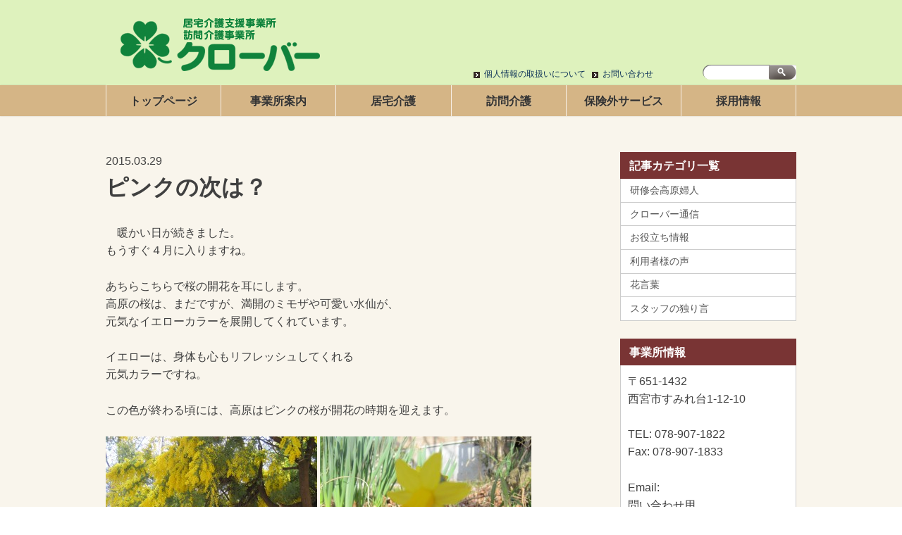

--- FILE ---
content_type: text/html; charset=UTF-8
request_url: http://clover.o.oo7.jp/staff/20150329/
body_size: 15169
content:
<!DOCTYPE html>
<html lang="ja">
<head>
<meta charset="UTF-8">

<meta name="author" content="//clover.o.oo7.jp">
<meta name="description" content="居宅介護支援＆訪問介護の「クローバー」">
<meta name="format-detection" content="telephone=no,address=no,email=no">
<meta name="viewport" content="width=device-width,initial-scale=1">
<meta http-equiv="X-UA-Compatible" content="IE=edge">

<!-- OGP by WhileCreative -->
<meta property="og:description" content="<p>　暖かい日が続きました。 もうすぐ４月に入りますね。 あちらこちらで桜の開花を耳にします。 高原の桜は、まだですが、満開のミモザや可愛い水仙が、 元気なイエローカラーを展開してくれています。 イエローは、身体も心もリフレ [&hellip;]</p>
">
<meta property="og:title" content="ピンクの次は？">
<meta property="og:url" content="http://clover.o.oo7.jp/staff/20150329/">
<meta property="og:image" content="http://clover.o.oo7.jp/wp-content/themes/clover-official-theme-1/images/header-logo.gif.png">

<meta property="og:type" content="article">
<meta property="og:site_name" content="居宅介護支援＆訪問介護の「クローバー」">
<!-- // OGP by WhileCreative -->

<link rel="canonical" href="http://clover.o.oo7.jp">
<link rel="icon" href="http://clover.o.oo7.jp/wp-content/themes/clover-official-theme-1/images/favicon.ico">
<link rel="apple-touch-icon-precomposed apple-touch-icon" href="http://clover.o.oo7.jp/wp-content/themes/clover-official-theme-1/images/apple-touch-icon-precomposed.png">
<!--<link rel="alternate" type="application/rss+xml" href="http://clover.o.oo7.jp/feed/">-->
<!--<link rel="pingback" href="http://clover.o.oo7.jp/xmlrpc.php">-->
<!--<link rel="stylesheet" href="http://clover.o.oo7.jp/wp-content/themes/clover-official-theme-1/style.css" media="screen"> -->

<title>ピンクの次は？ &#8211; 居宅介護支援＆訪問介護の「クローバー」</title>
<meta name='robots' content='max-image-preview:large' />
<link rel='dns-prefetch' href='//maxcdn.bootstrapcdn.com' />
<link rel='dns-prefetch' href='//s.w.org' />
<link rel="alternate" type="application/rss+xml" title="居宅介護支援＆訪問介護の「クローバー」 &raquo; フィード" href="http://clover.o.oo7.jp/feed/" />
<link rel="alternate" type="application/rss+xml" title="居宅介護支援＆訪問介護の「クローバー」 &raquo; コメントフィード" href="http://clover.o.oo7.jp/comments/feed/" />
		<script type="text/javascript">
			window._wpemojiSettings = {"baseUrl":"https:\/\/s.w.org\/images\/core\/emoji\/13.1.0\/72x72\/","ext":".png","svgUrl":"https:\/\/s.w.org\/images\/core\/emoji\/13.1.0\/svg\/","svgExt":".svg","source":{"concatemoji":"http:\/\/clover.o.oo7.jp\/wp-includes\/js\/wp-emoji-release.min.js?ver=5.8.12"}};
			!function(e,a,t){var n,r,o,i=a.createElement("canvas"),p=i.getContext&&i.getContext("2d");function s(e,t){var a=String.fromCharCode;p.clearRect(0,0,i.width,i.height),p.fillText(a.apply(this,e),0,0);e=i.toDataURL();return p.clearRect(0,0,i.width,i.height),p.fillText(a.apply(this,t),0,0),e===i.toDataURL()}function c(e){var t=a.createElement("script");t.src=e,t.defer=t.type="text/javascript",a.getElementsByTagName("head")[0].appendChild(t)}for(o=Array("flag","emoji"),t.supports={everything:!0,everythingExceptFlag:!0},r=0;r<o.length;r++)t.supports[o[r]]=function(e){if(!p||!p.fillText)return!1;switch(p.textBaseline="top",p.font="600 32px Arial",e){case"flag":return s([127987,65039,8205,9895,65039],[127987,65039,8203,9895,65039])?!1:!s([55356,56826,55356,56819],[55356,56826,8203,55356,56819])&&!s([55356,57332,56128,56423,56128,56418,56128,56421,56128,56430,56128,56423,56128,56447],[55356,57332,8203,56128,56423,8203,56128,56418,8203,56128,56421,8203,56128,56430,8203,56128,56423,8203,56128,56447]);case"emoji":return!s([10084,65039,8205,55357,56613],[10084,65039,8203,55357,56613])}return!1}(o[r]),t.supports.everything=t.supports.everything&&t.supports[o[r]],"flag"!==o[r]&&(t.supports.everythingExceptFlag=t.supports.everythingExceptFlag&&t.supports[o[r]]);t.supports.everythingExceptFlag=t.supports.everythingExceptFlag&&!t.supports.flag,t.DOMReady=!1,t.readyCallback=function(){t.DOMReady=!0},t.supports.everything||(n=function(){t.readyCallback()},a.addEventListener?(a.addEventListener("DOMContentLoaded",n,!1),e.addEventListener("load",n,!1)):(e.attachEvent("onload",n),a.attachEvent("onreadystatechange",function(){"complete"===a.readyState&&t.readyCallback()})),(n=t.source||{}).concatemoji?c(n.concatemoji):n.wpemoji&&n.twemoji&&(c(n.twemoji),c(n.wpemoji)))}(window,document,window._wpemojiSettings);
		</script>
		<style type="text/css">
img.wp-smiley,
img.emoji {
	display: inline !important;
	border: none !important;
	box-shadow: none !important;
	height: 1em !important;
	width: 1em !important;
	margin: 0 .07em !important;
	vertical-align: -0.1em !important;
	background: none !important;
	padding: 0 !important;
}
</style>
	<link rel='stylesheet' id='wp-block-library-css'  href='http://clover.o.oo7.jp/wp-includes/css/dist/block-library/style.min.css?ver=5.8.12' type='text/css' media='all' />
<link rel='stylesheet' id='fontawesome-css'  href='//maxcdn.bootstrapcdn.com/font-awesome/4.1.0/css/font-awesome.css?ver=5.8.12' type='text/css' media='all' />
<link rel='stylesheet' id='whilecreative-style-css'  href='http://clover.o.oo7.jp/wp-content/themes/clover-official-theme-1/style.css?ver=5.8.12' type='text/css' media='all' />
<link rel="https://api.w.org/" href="http://clover.o.oo7.jp/wp-json/" /><link rel="canonical" href="http://clover.o.oo7.jp/staff/20150329/" />
<link rel='shortlink' href='http://clover.o.oo7.jp/?p=1574' />
<link rel="alternate" type="application/json+oembed" href="http://clover.o.oo7.jp/wp-json/oembed/1.0/embed?url=http%3A%2F%2Fclover.o.oo7.jp%2Fstaff%2F20150329%2F" />
<link rel="alternate" type="text/xml+oembed" href="http://clover.o.oo7.jp/wp-json/oembed/1.0/embed?url=http%3A%2F%2Fclover.o.oo7.jp%2Fstaff%2F20150329%2F&#038;format=xml" />
<script>
  (function(i,s,o,g,r,a,m){i['GoogleAnalyticsObject']=r;i[r]=i[r]||function(){
  (i[r].q=i[r].q||[]).push(arguments)},i[r].l=1*new Date();a=s.createElement(o),
  m=s.getElementsByTagName(o)[0];a.async=1;a.src=g;m.parentNode.insertBefore(a,m)
  })(window,document,'script','https://www.google-analytics.com/analytics.js','ga');

  ga('create', 'UA-88237242-1', 'auto');
  ga('send', 'pageview');

</script>

</head>

<body class="staff-template-default single single-staff postid-1574">

<div class="site">

<header id="header" class="site-header">
	
	<div class="container">
		<div class="row" style="align-items: flex-end;">
			<div class="col-5">
				<div class="header-branding">
					<a href="http://clover.o.oo7.jp">
						<img src="http://clover.o.oo7.jp/wp-content/themes/clover-official-theme-1/images/header/header-logo.gif">
					</a>
				</div>
			</div>
			<div class="col-3">
								<nav class="nav nav-global" id="site-navigation">
					<button class="menu-toggle" aria-controls="global-menu" aria-expanded="false">MENU</button>
					<div class="menu-utility-container"><ul id="global-menu" class="menu"><li id="menu-item-2196" class="menu-item menu-item-type-post_type menu-item-object-page menu-item-2196"><a href="http://clover.o.oo7.jp/personal/">個人情報の取扱いについて</a></li>
<li id="menu-item-2195" class="menu-item menu-item-type-post_type menu-item-object-page menu-item-2195"><a href="http://clover.o.oo7.jp/contact/">お問い合わせ</a></li>
</ul></div>				</nav>
							</div>
			<div class="col-1">
				<div class="global-search">
		            <form role="search" id="searchform">
		              <div>
		                <input type="text" id="s">
		                <input type="submit" id="searchsubmit">
		              </div>
		            </form>
		        </div>
			</div>
		</div>
	</div>
	
		<nav class="nav nav-header">
		<div class="container">
			<div class="menu-header-container"><ul id="header-menu" class="menu"><div class="row-fluid"><li id="menu-item-191" class="col-1 menu-item menu-item-type-post_type menu-item-object-page menu-item-home menu-item-191"><a href="http://clover.o.oo7.jp/">トップページ</a></li>
<li id="menu-item-210" class="col-1 menu-item menu-item-type-post_type menu-item-object-page menu-item-210"><a href="http://clover.o.oo7.jp/company/">事業所案内</a></li>
<li id="menu-item-211" class="col-1 menu-item menu-item-type-post_type menu-item-object-page menu-item-211"><a href="http://clover.o.oo7.jp/house/">居宅介護</a></li>
<li id="menu-item-259" class="col-1 menu-item menu-item-type-post_type menu-item-object-page menu-item-259"><a href="http://clover.o.oo7.jp/visit/">訪問介護</a></li>
<li id="menu-item-215" class="col-1 menu-item menu-item-type-post_type menu-item-object-page menu-item-215"><a href="http://clover.o.oo7.jp/hidamari/">保険外サービス</a></li>
<li id="menu-item-209" class="col-1 menu-item menu-item-type-post_type menu-item-object-page menu-item-209"><a href="http://clover.o.oo7.jp/job/">採用情報</a></li>
</div></ul></div>		</div>
	</nav>
		
</header>

	<div id="content" class="site-content">
		<div class="container">

	<div id="primary" class="content-area">
		<main id="main" class="site-main" role="main">

							
								
									
					
<article id="post-1574" class="post-1574 staff type-staff status-publish hentry">
		<div class="entry-header">
		<div class="entry-meta">2015.03.29</div>
		<h1 class="entry-title">ピンクの次は？</h1>
	</div>
	<div class="entry-content">
		<p>　暖かい日が続きました。<br />
もうすぐ４月に入りますね。</p>
<p>あちらこちらで桜の開花を耳にします。<br />
高原の桜は、まだですが、満開のミモザや可愛い水仙が、<br />
元気なイエローカラーを展開してくれています。</p>
<p>イエローは、身体も心もリフレッシュしてくれる<br />
元気カラーですね。</p>
<p>この色が終わる頃には、高原はピンクの桜が開花の時期を迎えます。</p>
		<div style="margin-top: 1.6rem;">
			<a href='http://clover.o.oo7.jp/wp-content/uploads/2015/03/dcabfed3b93e4b6fed0091420b78c8c5.jpg'><img width="300" height="225" src="http://clover.o.oo7.jp/wp-content/uploads/2015/03/dcabfed3b93e4b6fed0091420b78c8c5-300x225.jpg" class="attachment-medium size-medium" alt="" loading="lazy" srcset="http://clover.o.oo7.jp/wp-content/uploads/2015/03/dcabfed3b93e4b6fed0091420b78c8c5-300x225.jpg 300w, http://clover.o.oo7.jp/wp-content/uploads/2015/03/dcabfed3b93e4b6fed0091420b78c8c5-1024x768.jpg 1024w, http://clover.o.oo7.jp/wp-content/uploads/2015/03/dcabfed3b93e4b6fed0091420b78c8c5-250x187.jpg 250w" sizes="(max-width: 300px) 100vw, 300px" /></a>			<a href='http://clover.o.oo7.jp/wp-content/uploads/2015/03/b79ad98c47e34317df6c8eaee2b6171e.jpg'><img width="300" height="225" src="http://clover.o.oo7.jp/wp-content/uploads/2015/03/b79ad98c47e34317df6c8eaee2b6171e-300x225.jpg" class="attachment-medium size-medium" alt="" loading="lazy" srcset="http://clover.o.oo7.jp/wp-content/uploads/2015/03/b79ad98c47e34317df6c8eaee2b6171e-300x225.jpg 300w, http://clover.o.oo7.jp/wp-content/uploads/2015/03/b79ad98c47e34317df6c8eaee2b6171e-1024x768.jpg 1024w, http://clover.o.oo7.jp/wp-content/uploads/2015/03/b79ad98c47e34317df6c8eaee2b6171e-250x187.jpg 250w" sizes="(max-width: 300px) 100vw, 300px" /></a>			<a href='http://clover.o.oo7.jp/wp-content/uploads/2015/03/823a4065f5a1d3472ff35ac8fb8cd553.jpg'><img width="300" height="225" src="http://clover.o.oo7.jp/wp-content/uploads/2015/03/823a4065f5a1d3472ff35ac8fb8cd553-300x225.jpg" class="attachment-medium size-medium" alt="" loading="lazy" srcset="http://clover.o.oo7.jp/wp-content/uploads/2015/03/823a4065f5a1d3472ff35ac8fb8cd553-300x225.jpg 300w, http://clover.o.oo7.jp/wp-content/uploads/2015/03/823a4065f5a1d3472ff35ac8fb8cd553-1024x768.jpg 1024w, http://clover.o.oo7.jp/wp-content/uploads/2015/03/823a4065f5a1d3472ff35ac8fb8cd553-250x187.jpg 250w" sizes="(max-width: 300px) 100vw, 300px" /></a>		</div>
	</div>

	</article><!-- #post-## -->
	
					
							
						
		</main>
	</div>
	

<aside id="secondary" class="widget-area" role="complementary">
	<section id="nav_menu-2" class="widget widget_nav_menu"><h2 class="widgettitle">記事カテゴリ一覧</h2><div class="menu-side-container"><ul id="menu-side" class="menu"><li id="menu-item-2197" class="menu-item menu-item-type-post_type_archive menu-item-object-kenshukai menu-item-2197"><a href="http://clover.o.oo7.jp/kenshukai/">研修会高原婦人</a></li>
<li id="menu-item-2198" class="menu-item menu-item-type-post_type_archive menu-item-object-tusin menu-item-2198"><a href="http://clover.o.oo7.jp/tusin/">クローバー通信</a></li>
<li id="menu-item-2199" class="menu-item menu-item-type-post_type_archive menu-item-object-tips menu-item-2199"><a href="http://clover.o.oo7.jp/tips/">お役立ち情報</a></li>
<li id="menu-item-2200" class="menu-item menu-item-type-post_type_archive menu-item-object-user menu-item-2200"><a href="http://clover.o.oo7.jp/user/">利用者様の声</a></li>
<li id="menu-item-2201" class="menu-item menu-item-type-post_type_archive menu-item-object-flower menu-item-2201"><a href="http://clover.o.oo7.jp/flower/">花言葉</a></li>
<li id="menu-item-2202" class="menu-item menu-item-type-post_type_archive menu-item-object-staff menu-item-2202"><a href="http://clover.o.oo7.jp/staff/">スタッフの独り言</a></li>
</ul></div></section><section id="text-2" class="widget widget_text"><h2 class="widgettitle">事業所情報</h2>			<div class="textwidget"><p>
〒651-1432<br>
西宮市すみれ台1-12-10
</p>

<p>
TEL: 078-907-1822<br>
Fax: 078-907-1833
</p>
<p>
Email:<br>
問い合わせ用<br>
<a href="mailto:h.p.clover.iris@mbr.nifty.com">h.p.clover.iris@mbr.nifty.com</a><br>
問い合わせ用（求人用）<br>
<a href="mailto:h.p.clover@nifty.com">h.p.clover@nifty.com</a>
</p></div>
		</section><section id="text-3" class="widget widget_text">			<div class="textwidget"><iframe src="https://www.google.com/maps/embed?pb=!1m18!1m12!1m3!1d3275.481558727372!2d135.24191565036196!3d34.818982980308114!2m3!1f0!2f0!3f0!3m2!1i1024!2i768!4f13.1!3m3!1m2!1s0x600061dde9028a7f%3A0xcab3ed95eff10263!2z44CSNjUxLTE0MzIg5YW15bqr55yM6KW_5a6u5biC44GZ44G_44KM5Y-w77yR5LiB55uu77yR77yS4oiS77yR77yQ!5e0!3m2!1sja!2sjp!4v1480509541142" frameborder="0" style="border:0 width: 100%; height: auto;" allowfullscreen></iframe></div>
		</section></aside><!-- #secondary -->
		</div>
	</div><!-- .site-content -->
	
	<footer id="footer" class="site-footer">
	<div class="footer-copyright">
		<div class="container">
			&copy; 2012 - 2026 clover Inc. All Rights Reserved.
		</div>
	</div>
</footer>

<div class="gotop">
</div>

</div><!-- .site -->

<script type='text/javascript' src='http://clover.o.oo7.jp/wp-content/themes/whilecreative/js/navigation.js' id='whilecreative-navigation-js'></script>
<script type='text/javascript' src='http://clover.o.oo7.jp/wp-includes/js/wp-embed.min.js?ver=5.8.12' id='wp-embed-js'></script>

</body>
</html>

--- FILE ---
content_type: text/css
request_url: http://clover.o.oo7.jp/wp-content/themes/clover-official-theme-1/style.css?ver=5.8.12
body_size: 11174
content:
/*
 Theme Name:   Clover Official Theme
 Template:     whilecreative
*/
@import url(../whilecreative/style.css);
/* Reset */
/* line 13, style.scss */
table th,
table td {
  padding: 0.4rem;
}

/* layout */
@media screen and (min-width: 1024px) {
  /* line 22, style.scss */
  .content-area {
    margin-right: -250px;
  }

  /* line 25, style.scss */
  .site-main {
    margin-right: 280px;
  }

  /* line 28, style.scss */
  .site-content .widget-area {
    width: 250px;
  }
}
/* site */
/* line 34, style.scss */
.site {
  background: #f9f5ec;
}

/* header */
/* line 39, style.scss */
.site-header {
  background: #def2bd;
}

/* line 43, style.scss */
.header-branding {
  padding-top: 10px;
}
/* line 45, style.scss */
.header-branding img {
  display: block;
}

/* line 50, style.scss */
.nav-global {
  background: transparent;
}
/* line 53, style.scss */
.nav-global li a {
  font-size: 12px;
  line-height: 1;
  color: #0c3158;
  padding-left: 15px;
  background: url(images/ico_link.png) left center no-repeat;
}
/* line 59, style.scss */
.nav-global li a:hover {
  background: url(images/ico_link_hover.png) left center no-repeat;
}

/* line 65, style.scss */
.global-search {
  margin-bottom: 8px;
}
/* line 67, style.scss */
.global-search #searchform {
  font-size: 0;
  position: relative;
}
/* line 70, style.scss */
.global-search #searchform input[type="text"] {
  font-size: small;
  background: url(images/bg_search_form.png);
  width: 133px;
  height: 21px;
  border: none;
  padding: 0 0 0 8px;
}
/* line 78, style.scss */
.global-search #searchform input[type="submit"] {
  background: url(images/btn_search.png) no-repeat scroll 0 0 transparent;
  border: none;
  cursor: pointer;
  height: 21px;
  position: absolute;
  position: relative\9;
  right: 0;
  width: 39px;
  text-indent: -9999px;
}

/* line 92, style.scss */
.nav-header {
  background: #d5b586;
  -moz-box-shadow: rgba(0, 0, 0, 0.15) 0 0 2px;
  -webkit-box-shadow: rgba(0, 0, 0, 0.15) 0 0 2px;
  box-shadow: rgba(0, 0, 0, 0.15) 0 0 2px;
}
/* line 95, style.scss */
.nav-header li {
  border-right: 1px solid rgba(255, 255, 255, 0.8);
}
/* line 97, style.scss */
.nav-header li:first-child {
  border-left: 1px solid rgba(255, 255, 255, 0.8);
}
/* line 100, style.scss */
.nav-header li a {
  height: 100%;
  font-size: 1rem;
  font-weight: bold;
  color: #333;
  text-align: center;
  text-shadow: rgba(255, 255, 255, 0.15) 1px 1px 2px;
  padding: 0.6rem 0.3rem;
}
/* line 108, style.scss */
.nav-header li a:hover {
  background: #f86b7b;
}

/* content */
/* line 116, style.scss */
.hentry {
  border-bottom: none;
}

/* line 120, style.scss */
.entry-content h2 {
  font-size: 1.4em;
  font-weight: normal;
  background: #e0e0e0;
  color: #555;
  padding: 0.6rem 1.2rem;
  border-radius: 4px;
}
/* line 127, style.scss */
.entry-content h2:first-child {
  margin-top: 0;
}
/* line 130, style.scss */
.entry-content h2 .fa {
  font-size: 1.2em;
  margin-right: 0.4em;
}
/* line 135, style.scss */
.entry-content h3 {
  font-size: 1.2em;
  font-weight: normal;
  padding: 8px 0 8px 44px;
  background: url(images/midashi_logo.png) left center no-repeat;
  border-bottom: 2px solid #e6457f;
}
/* line 142, style.scss */
.entry-content h4 {
  font-size: 1.1em;
  font-weight: bold;
  border-left: 4px solid #999;
  padding-left: 10px;
}
/* line 149, style.scss */
.entry-content a .fa {
  margin-right: 4px;
}
/* line 153, style.scss */
.entry-content table {
  margin-top: 1.6rem;
}
/* line 157, style.scss */
.entry-content table tr td:first-child {
  background: #e9d8bf;
}
/* line 163, style.scss */
.entry-content blockquote {
  width: 100%;
  margin-left: 0;
  background: #f0f0f0;
  color: #777;
  padding: 0.6rem 1.2rem;
}

/* widget */
/* line 175, style.scss */
.widget-area .widget .widgettitle {
  color: #fff;
  border-bottom: none;
  padding: 0.4rem 0.8rem;
  font-size: 1em;
}
/* line 182, style.scss */
.widget-area .widget:nth-child(1) .widgettitle {
  background: #793434;
}
/* line 186, style.scss */
.widget-area .widget:nth-child(1) ul li {
  border-left: 1px solid #ccc;
  border-right: 1px solid #ccc;
  padding-top: 0;
  padding-bottom: 0;
  background: #fff;
}
/* line 195, style.scss */
.widget-area .widget:nth-child(1) ul li a {
  display: block;
  font-size: 0.9rem;
  padding: 0.3rem 0.8rem;
}
/* line 200, style.scss */
.widget-area .widget:nth-child(1) ul li a:hover {
  text-decoration: none;
  background: #c87e7e;
  color: #fff;
}
/* line 210, style.scss */
.widget-area .widget:nth-child(2) .widgettitle {
  background: #793434;
}
/* line 214, style.scss */
.widget-area .widget:nth-child(2) .textwidget {
  background: #fff;
  padding: 0.6rem;
  border-left: 1px solid #ccc;
  border-right: 1px solid #ccc;
  border-bottom: 1px solid #ccc;
}
/* line 220, style.scss */
.widget-area .widget:nth-child(2) .textwidget p:first-child {
  margin-top: 0;
}
/* line 223, style.scss */
.widget-area .widget:nth-child(2) .textwidget a {
  color: #0c3158;
  text-decoration: underline;
}

/* line 234, style.scss */
body.home .site-main img {
  display: block;
  -moz-box-shadow: rgba(255, 255, 255, 0.8) 0 0 2px;
  -webkit-box-shadow: rgba(255, 255, 255, 0.8) 0 0 2px;
  box-shadow: rgba(255, 255, 255, 0.8) 0 0 2px;
  max-width: 100%;
}
/* line 239, style.scss */
body.home .site-main .home-description {
  background: #429013;
  color: #fff;
  text-align: center;
  padding: 0.6rem 0;
  -moz-box-shadow: rgba(0, 0, 0, 0.3) 0 0 2px;
  -webkit-box-shadow: rgba(0, 0, 0, 0.3) 0 0 2px;
  box-shadow: rgba(0, 0, 0, 0.3) 0 0 2px;
}
/* line 248, style.scss */
body.home .site-main .home-description p {
  margin-top: 0;
}
/* line 253, style.scss */
body.home .site-main .newposts {
  margin-top: 2.4rem;
  background: #fff;
}
/* line 256, style.scss */
body.home .site-main .newposts .newposts-title {
  background: #999;
  color: #fff;
  font-size: 1.2rem;
  font-weight: bold;
  text-shadow: rgba(255, 255, 255, 0.15) 1px 1px 2px;
  padding: 0.6rem;
}
/* line 264, style.scss */
body.home .site-main .newposts ul {
  margin: 0;
}
/* line 266, style.scss */
body.home .site-main .newposts ul li.newpost {
  list-style-type: none;
  padding: 0.6rem;
}
/* line 269, style.scss */
body.home .site-main .newposts ul li.newpost:not(:first-child) {
  border-top: 1px dashed #555;
}
/* line 273, style.scss */
body.home .site-main .newposts ul li.newpost .date,
body.home .site-main .newposts ul li.newpost .cate,
body.home .site-main .newposts ul li.newpost .title,
body.home .site-main .newposts ul li.newpost .mark {
  margin-right: 4px;
}
/* line 279, style.scss */
body.home .site-main .newposts ul li.newpost .date {
  color: #999;
}
/* line 282, style.scss */
body.home .site-main .newposts ul li.newpost .cate {
  background: #f0f0f0;
  color: #555;
  padding: 4px;
  border-radius: 4px;
  font-size: 0.9em;
}
/* line 289, style.scss */
body.home .site-main .newposts ul li.newpost .mark {
  font-size: 0.8em;
  color: #ff5555;
}
/* line 297, style.scss */
body.home .site-main .cta {
  margin-top: 2.4rem;
  background: #e2ccac;
  text-align: center;
  font-size: 1.2rem;
  font-weight: bold;
  color: #555;
  padding: 1.6rem;
  -moz-box-shadow: rgba(255, 255, 255, 0.15) 0 0 3px;
  -webkit-box-shadow: rgba(255, 255, 255, 0.15) 0 0 3px;
  box-shadow: rgba(255, 255, 255, 0.15) 0 0 3px;
  /*
  > div > div {
  	text-align: center;
  	background: #f0f0f0;
  	border: 1px solid #aaa;
  	border-radius: 6px;
  	padding: 1.2rem;
  }
  */
}
/* line 307, style.scss */
body.home .site-main .cta a {
  display: block;
  width: 80%;
  margin: 1.2rem auto 0;
  max-width: 480px;
  padding: 0.6rem;
  text-align: center;
  border: 2px solid #fff;
  border-radius: 6px;
  text-decoration: none;
  background: transparent;
  color: #fff;
  font-weight: normal;
}
/* line 320, style.scss */
body.home .site-main .cta a:hover {
  background: #fff;
  color: #555;
}

/* line 339, style.scss */
body.archive .hentry {
  background: #fff;
  -moz-box-shadow: rgba(0, 0, 0, 0.3) 0 0 2px;
  -webkit-box-shadow: rgba(0, 0, 0, 0.3) 0 0 2px;
  box-shadow: rgba(0, 0, 0, 0.3) 0 0 2px;
  padding: 1.2rem;
}

/**
 * Commons
 */
/* line 354, style.scss */
.red {
  color: #ff3333;
}

@media screen and (min-width: 768px) {
  /* line 357, style.scss */
  .row,
  .row-fluid {
    display: -webkit-flex;
    display: flex;
    -webkit-justify-content: space-between;
    justify-content: space-between;
  }
  /* line 362, style.scss */
  .row .col-1,
  .row-fluid .col-1 {
    -webkit-flex: 1;
    flex: 1;
  }
  /* line 362, style.scss */
  .row .col-2,
  .row-fluid .col-2 {
    -webkit-flex: 2;
    flex: 2;
  }
  /* line 362, style.scss */
  .row .col-3,
  .row-fluid .col-3 {
    -webkit-flex: 3;
    flex: 3;
  }
  /* line 362, style.scss */
  .row .col-4,
  .row-fluid .col-4 {
    -webkit-flex: 4;
    flex: 4;
  }
  /* line 362, style.scss */
  .row .col-5,
  .row-fluid .col-5 {
    -webkit-flex: 5;
    flex: 5;
  }
  /* line 362, style.scss */
  .row .col-6,
  .row-fluid .col-6 {
    -webkit-flex: 6;
    flex: 6;
  }
  /* line 362, style.scss */
  .row .col-7,
  .row-fluid .col-7 {
    -webkit-flex: 7;
    flex: 7;
  }
  /* line 362, style.scss */
  .row .col-8,
  .row-fluid .col-8 {
    -webkit-flex: 8;
    flex: 8;
  }
  /* line 362, style.scss */
  .row .col-9,
  .row-fluid .col-9 {
    -webkit-flex: 9;
    flex: 9;
  }
  /* line 362, style.scss */
  .row .col-10,
  .row-fluid .col-10 {
    -webkit-flex: 10;
    flex: 10;
  }
  /* line 362, style.scss */
  .row .col-11,
  .row-fluid .col-11 {
    -webkit-flex: 11;
    flex: 11;
  }
  /* line 362, style.scss */
  .row .col-12,
  .row-fluid .col-12 {
    -webkit-flex: 12;
    flex: 12;
  }

  /* line 370, style.scss */
  .row .col-1:not(:first-child) {
    margin-left: 30px;
  }
  /* line 370, style.scss */
  .row .col-2:not(:first-child) {
    margin-left: 30px;
  }
  /* line 370, style.scss */
  .row .col-3:not(:first-child) {
    margin-left: 30px;
  }
  /* line 370, style.scss */
  .row .col-4:not(:first-child) {
    margin-left: 30px;
  }
  /* line 370, style.scss */
  .row .col-5:not(:first-child) {
    margin-left: 30px;
  }
  /* line 370, style.scss */
  .row .col-6:not(:first-child) {
    margin-left: 30px;
  }
  /* line 370, style.scss */
  .row .col-7:not(:first-child) {
    margin-left: 30px;
  }
  /* line 370, style.scss */
  .row .col-8:not(:first-child) {
    margin-left: 30px;
  }
  /* line 370, style.scss */
  .row .col-9:not(:first-child) {
    margin-left: 30px;
  }
  /* line 370, style.scss */
  .row .col-10:not(:first-child) {
    margin-left: 30px;
  }
  /* line 370, style.scss */
  .row .col-11:not(:first-child) {
    margin-left: 30px;
  }
  /* line 370, style.scss */
  .row .col-12:not(:first-child) {
    margin-left: 30px;
  }
}
/* line 379, style.scss */
.iframe-container {
  width: 100%;
  max-width: 720px;
}

/* line 383, style.scss */
.iframe-inner {
  position: relative;
  padding-bottom: 56.25%;
  padding-top: 30px;
  height: 0;
  overflow: hidden;
  max-width: 100%;
  height: auto;
}
/* line 391, style.scss */
.iframe-inner iframe,
.iframe-inner object,
.iframe-inner embed {
  position: absolute;
  top: 0;
  left: 0;
  width: 100%;
  height: 100%;
}


--- FILE ---
content_type: text/css
request_url: http://clover.o.oo7.jp/wp-content/themes/whilecreative/style.css
body_size: 23589
content:
@charset "UTF-8";
/*!
Theme Name: While Creative
Theme URI: http://underscores.me/
Author: S.Shimoyama
Author URI: http://while-creation.com
Description: Description
Version: 1.0.0
License: GNU General Public License v2 or later
License URI: http://www.gnu.org/licenses/gpl-2.0.html
Text Domain: whilecreative
Tags:

This theme, like WordPress, is licensed under the GPL.
Use it to make something cool, have fun, and share what you've learned with others.

While Creative is based on Underscores http://underscores.me/, (C) 2012-2016 Automattic, Inc.
Underscores is distributed under the terms of the GNU GPL v2 or later.

Normalizing styles have been helped along thanks to the fine work of
Nicolas Gallagher and Jonathan Neal http://necolas.github.com/normalize.css/
*/
/*--------------------------------------------------------------
>>> TABLE OF CONTENTS:
----------------------------------------------------------------
# Normalize
# Typography
# Elements
# Forms
# Navigation
	## Links
	## Menus
# Accessibility
# Alignments
# Clearings
# Widgets
# Content
    ## Posts and pages
	## Asides
	## Comments
# Infinite scroll
# Media
	## Captions
	## Galleries
# Layout
	## Grid System
	## Content-Sidebar
# Theme

--------------------------------------------------------------*/
/*--------------------------------------------------------------
# Normalize
--------------------------------------------------------------*/
html {
  font-family: sans-serif;
  -webkit-text-size-adjust: 100%;
  -ms-text-size-adjust: 100%;
}

body {
  margin: 0;
}

article,
aside,
details,
figcaption,
figure,
footer,
header,
main,
menu,
nav,
section,
summary {
  display: block;
}

audio,
canvas,
progress,
video {
  display: inline-block;
  vertical-align: baseline;
}

audio:not([controls]) {
  display: none;
  height: 0;
}

[hidden],
template {
  display: none;
}

a {
  background-color: transparent;
}

a:active,
a:hover {
  outline: 0;
}

abbr[title] {
  border-bottom: 1px dotted;
}

b,
strong {
  font-weight: bold;
}

dfn {
  font-style: italic;
}

h1 {
  font-size: 2em;
  margin: 0.67em 0;
}

mark {
  background: #ff0;
  color: #000;
}

small {
  font-size: 80%;
}

sub,
sup {
  font-size: 75%;
  line-height: 0;
  position: relative;
  vertical-align: baseline;
}

sup {
  top: -0.5em;
}

sub {
  bottom: -0.25em;
}

img {
  border: 0;
}

svg:not(:root) {
  overflow: hidden;
}

figure {
  margin: 1em 40px;
}

hr {
  box-sizing: content-box;
  height: 0;
}

pre {
  overflow: auto;
}

code,
kbd,
pre,
samp {
  font-family: monospace, monospace;
  font-size: 1em;
}

button,
input,
optgroup,
select,
textarea {
  color: inherit;
  font: inherit;
  margin: 0;
}

button {
  overflow: visible;
}

button,
select {
  text-transform: none;
}

button,
html input[type="button"],
input[type="reset"],
input[type="submit"] {
  -webkit-appearance: button;
  cursor: pointer;
}

button[disabled],
html input[disabled] {
  cursor: default;
}

button::-moz-focus-inner,
input::-moz-focus-inner {
  border: 0;
  padding: 0;
}

input {
  line-height: normal;
}

input[type="checkbox"],
input[type="radio"] {
  box-sizing: border-box;
  padding: 0;
}

input[type="number"]::-webkit-inner-spin-button,
input[type="number"]::-webkit-outer-spin-button {
  height: auto;
}

input[type="search"]::-webkit-search-cancel-button,
input[type="search"]::-webkit-search-decoration {
  -webkit-appearance: none;
}

fieldset {
  border: 1px solid #c0c0c0;
  margin: 0 2px;
  padding: 0.35em 0.625em 0.75em;
}

legend {
  border: 0;
  padding: 0;
}

textarea {
  overflow: auto;
}

optgroup {
  font-weight: bold;
}

table {
  border-collapse: collapse;
  border-spacing: 0;
}

td,
th {
  padding: 0;
}

/*--------------------------------------------------------------
# Typography
--------------------------------------------------------------*/
body,
button,
input,
select,
textarea {
  color: #404040;
  font-family: "游ゴシック", YuGothic, "Hiragino Kaku Gothic ProN", "Hiragino Kaku Gothic Pro", "ＭＳ ゴシック", sans-serif;
  font-size: 16px;
  font-size: 1rem;
  line-height: 1.6;
}

h1, h2, h3, h4, h5, h6 {
  clear: both;
  margin-top: 1.6em;
  margin-bottom: 0;
}

p,
blockquote,
address {
  margin-top: 1.6em;
  margin-bottom: 0;
}

dfn, cite, em, i {
  font-style: italic;
}

pre {
  background: #eee;
  font-family: "Courier 10 Pitch", Courier, monospace;
  font-size: 15px;
  font-size: 0.9375rem;
  line-height: 1.6;
  margin-top: 1.6em;
  max-width: 100%;
  overflow: auto;
  padding: 1.6em;
}

code, kbd, tt, var {
  font-family: Monaco, Consolas, "Andale Mono", "DejaVu Sans Mono", monospace;
  font-size: 15px;
  font-size: 0.9375rem;
}

abbr, acronym {
  border-bottom: 1px dotted #666;
  cursor: help;
}

mark, ins {
  background: #fff9c0;
  text-decoration: none;
}

big {
  font-size: 20px;
  font-size: 1.25rem;
}

/*--------------------------------------------------------------
# Elements
--------------------------------------------------------------*/
html {
  box-sizing: border-box;
}

*,
*:before,
*:after {
  /* Inherit box-sizing to make it easier to change the property for components that leverage other behavior; see http://css-tricks.com/inheriting-box-sizing-probably-slightly-better-best-practice/ */
  box-sizing: inherit;
}

body {
  background: #fff;
  /* Fallback for when there is no custom background color defined. */
}

blockquote, q {
  quotes: "" "";
}
blockquote:before, blockquote:after, q:before, q:after {
  content: "";
}

hr {
  background-color: #ccc;
  border: 0;
  height: 1px;
  margin-bottom: 1.6em;
}

img {
  height: auto;
  /* Make sure images are scaled correctly. */
  max-width: 100%;
  /* Adhere to container width. */
}

ul,
ol {
  margin: 1.6em 0 0 1.6em;
  padding-left: 0;
}

ul {
  list-style: disc;
}

ol {
  list-style: decimal;
}

li > ul,
li > ol {
  margin-bottom: 0;
  margin-left: 1.6em;
}

dt {
  font-weight: bold;
}

dd {
  margin: 0 1.6em 1.6em;
}

table {
  margin: 0 0 1.6em;
  width: 100%;
  max-width: 100%;
}
table th,
table td {
  border: 1px solid #999;
  vertical-align: top;
}
table th {
  background: #ccc;
}

/*--------------------------------------------------------------
# Forms
--------------------------------------------------------------*/
button,
input[type="button"],
input[type="reset"],
input[type="submit"] {
  border: 1px solid;
  border-color: #ccc #ccc #bbb;
  border-radius: 3px;
  background: #e6e6e6;
  box-shadow: inset 0 1px 0 rgba(255, 255, 255, 0.5), inset 0 15px 17px rgba(255, 255, 255, 0.5), inset 0 -5px 12px rgba(0, 0, 0, 0.05);
  color: rgba(0, 0, 0, 0.8);
  font-size: 12px;
  font-size: 0.75rem;
  line-height: 1;
  padding: .6em 1em .4em;
  text-shadow: 0 1px 0 rgba(255, 255, 255, 0.8);
}
button:hover,
input[type="button"]:hover,
input[type="reset"]:hover,
input[type="submit"]:hover {
  border-color: #ccc #bbb #aaa;
  box-shadow: inset 0 1px 0 rgba(255, 255, 255, 0.8), inset 0 15px 17px rgba(255, 255, 255, 0.8), inset 0 -5px 12px rgba(0, 0, 0, 0.02);
}
button:active, button:focus,
input[type="button"]:active,
input[type="button"]:focus,
input[type="reset"]:active,
input[type="reset"]:focus,
input[type="submit"]:active,
input[type="submit"]:focus {
  border-color: #aaa #bbb #bbb;
  box-shadow: inset 0 -1px 0 rgba(255, 255, 255, 0.5), inset 0 2px 5px rgba(0, 0, 0, 0.15);
}

.search-form input[type="search"] {
  width: 74%;
}
.search-form input[type="submit"] {
  border: none;
  box-shadow: none;
  text-shadow: none;
  padding: .9em 1em .7em;
  background: #999;
  color: #fff;
}
.search-form input[type="submit"]:hover, .search-form input[type="submit"]:active, .search-form input[type="submit"]:focus {
  border: none;
  box-shadow: none;
  text-shadow: none;
  background: #777;
}

input[type="text"],
input[type="email"],
input[type="url"],
input[type="password"],
input[type="search"],
input[type="number"],
input[type="tel"],
input[type="range"],
input[type="date"],
input[type="month"],
input[type="week"],
input[type="time"],
input[type="datetime"],
input[type="datetime-local"],
input[type="color"],
textarea {
  color: #666;
  border: 1px solid #ccc;
  border-radius: 3px;
}
input[type="text"]:focus,
input[type="email"]:focus,
input[type="url"]:focus,
input[type="password"]:focus,
input[type="search"]:focus,
input[type="number"]:focus,
input[type="tel"]:focus,
input[type="range"]:focus,
input[type="date"]:focus,
input[type="month"]:focus,
input[type="week"]:focus,
input[type="time"]:focus,
input[type="datetime"]:focus,
input[type="datetime-local"]:focus,
input[type="color"]:focus,
textarea:focus {
  color: #111;
}

select {
  border: 1px solid #ccc;
}

input[type="text"],
input[type="email"],
input[type="url"],
input[type="password"],
input[type="search"],
input[type="number"],
input[type="tel"],
input[type="range"],
input[type="date"],
input[type="month"],
input[type="week"],
input[type="time"],
input[type="datetime"],
input[type="datetime-local"],
input[type="color"] {
  padding: 3px;
}

textarea {
  padding-left: 3px;
  width: 100%;
}

/*--------------------------------------------------------------
# Navigation
--------------------------------------------------------------*/
/*--------------------------------------------------------------
## Links
--------------------------------------------------------------*/
a {
  color: #006699;
}
a:visited {
  color: #006699;
}
a:hover, a:focus, a:active {
  color: #006699;
  text-decoration: underline;
}
a:hover {
  cursor: pointer;
}
a:focus {
  outline: thin dotted;
}
a:hover, a:active {
  outline: 0;
}

/*--------------------------------------------------------------
## Menus
--------------------------------------------------------------*/
.menu-toggle,
.nav-global.toggled ul {
  display: block;
}

.menu-toggle {
  margin: 0.4rem 0.6rem;
  box-shadow: none;
  text-shadow: none;
  background: rgba(255, 255, 255, 0.1);
  color: #ccc;
  padding: 1em 0.6em;
  font-size: 0.8em;
  border: 1px solid #555;
}
.menu-toggle:hover {
  box-shadow: none;
  text-shadow: none;
  background: rgba(255, 255, 255, 0.3);
}
.menu-toggle:hover, .menu-toggle:focus, .menu-toggle:active {
  outline: 0;
}

.nav {
  clear: both;
  display: block;
  width: 100%;
}
.nav ul {
  list-style: none;
  margin: 0;
  padding: 0;
}
.nav ul li {
  float: left;
  position: relative;
  width: 100%;
}
.nav ul li:hover > ul, .nav ul li:focus > ul {
  left: auto;
}
.nav ul ul a {
  padding-left: 2rem;
}
.nav ul ul ul a {
  padding-left: 3rem;
}
.nav ul ul ul ul a {
  padding-left: 4rem;
}
.nav li {
  float: left;
  position: relative;
}
.nav a {
  display: block;
  text-decoration: none;
}
.nav a:hover {
  text-decoration: none;
}

.nav-global {
  background: #333;
}
.nav-global ul {
  display: none;
}
.nav-global a {
  color: #fff;
  font-size: 0.9em;
  padding: 0.6rem;
}
.nav-global a:hover {
  background: #999;
}

.nav-header {
  background: #ccc;
  float: left;
}
.nav-header a {
  color: #fff;
  padding: 0.6rem 1rem;
}
.nav-header a:hover {
  background: #6a7f95;
}

.nav-footer {
  background: #555;
}
.nav-footer ul {
  text-align: center;
}
.nav-footer ul li {
  width: auto;
  float: none;
  display: inline;
  position: inherit;
}
.nav-footer a {
  display: inherit;
  color: #fff;
  text-decoration: underline;
  padding: 0.3rem 0.8rem;
}

@media screen and (min-width: 768px) {
  .menu-toggle {
    display: none;
  }

  .nav ul ul {
    float: left;
    position: absolute;
    top: 2.6em;
    left: -999em;
    z-index: 99999;
  }
  .nav ul ul ul {
    left: -999em;
    top: 0;
  }
  .nav ul ul li:hover > ul, .nav ul ul li:focus > ul {
    left: 100%;
  }
  .nav ul ul a {
    width: 200px;
    padding-left: 0.6rem !important;
  }

  .nav-global ul,
  .nav-header ul,
  .nav-footer ul {
    display: block;
  }
  .nav-global ul li,
  .nav-header ul li,
  .nav-footer ul li {
    width: auto;
  }
}
.site-main .comment-navigation, .site-main
.posts-navigation, .site-main
.post-navigation {
  margin: 0 0 1.6em;
  overflow: hidden;
}
.comment-navigation .nav-previous,
.posts-navigation .nav-previous,
.post-navigation .nav-previous {
  float: left;
  width: 50%;
}
.comment-navigation .nav-next,
.posts-navigation .nav-next,
.post-navigation .nav-next {
  float: right;
  text-align: right;
  width: 50%;
}

/*--------------------------------------------------------------
# Content
--------------------------------------------------------------*/
.site-content {
  padding: 0.6rem;
  margin-top: 1.2rem;
}

@media screen and (min-width: 768px) {
  .site-content {
    padding: 0;
    margin-top: 3.2rem;
  }
}
/*--------------------------------------------------------------
## Header
--------------------------------------------------------------*/
.header-branding a {
  text-decoration: none;
}

/*--------------------------------------------------------------
## Posts and pages
--------------------------------------------------------------*/
.sticky {
  display: block;
}

/* article common */
.hentry {
  margin-bottom: 1.6em;
  padding-bottom: 1.6em;
  border-bottom: 1px solid #ccc;
}

.hentry a {
  color: #006699;
}
.hentry a:visited {
  color: #006699;
}
.hentry a:hover {
  color: #006699;
}
.hentry a:active {
  color: #006699;
}

/* meta */
.byline,
.updated:not(.published) {
  display: none;
}

.single .byline,
.group-blog .byline {
  display: inline;
}

.cat-links a {
  color: #006699;
  text-decoration: underline;
}
.cat-links a:visited {
  color: #006699;
}
.cat-links a:hover {
  color: #006699;
}
.cat-links a:active {
  color: #006699;
}

/* title */
.entry-title {
  margin-top: 0;
}

.entry-title a {
  color: #006699;
  text-decoration: underline;
}
.entry-title a:visited {
  color: #006699;
}
.entry-title a:hover {
  color: #006699;
}
.entry-title a:active {
  color: #006699;
}

.page-title {
  margin-top: 0;
}

/* content */
.page-content,
.entry-content,
.entry-summary {
  margin: 1.6em 0 0;
}
.page-content p:first-child,
.entry-content p:first-child,
.entry-summary p:first-child {
  margin-top: 0;
}

/* links */
.page-links {
  clear: both;
  margin: 0 0 1.6em;
}

.pagination {
  margin: 1.6rem 0 0;
}
.pagination .nav-links .page-numbers {
  padding: 0.4em 0.6em;
  color: #333;
  text-decoration: none;
  background: #fff;
  border: 1px solid rgba(0, 0, 0, 0.15);
  box-shadow: 0 0 1px rgba(0, 0, 0, 0.05);
}
.pagination .nav-links .page-numbers:visited {
  color: #333;
}
.pagination .nav-links .page-numbers:focus {
  color: #333;
}
.pagination .nav-links .page-numbers:hover {
  color: #333;
}
.pagination .nav-links .page-numbers:active {
  color: #333;
}
.pagination .nav-links .page-numbers.current {
  background: #333;
  color: #fff;
}
.pagination .nav-links .page-numbers:hover {
  background: #e0e0e0;
  box-shadow: none;
}

@media screen and (min-width: 768px) {
  .hentry:not(:first-child) {
    margin: 1.6em 0 0;
  }
}
@media screen and (min-width: 768px) {
  body.home .hentry,
  body.archive .hentry {
    padding: 0 0 1.6em;
  }
}
/*--------------------------------------------------------------
## Asides
--------------------------------------------------------------*/
.blog .format-aside .entry-title,
.archive .format-aside .entry-title {
  display: none;
}

/*--------------------------------------------------------------
## Comments
--------------------------------------------------------------*/
.comment-content a {
  word-wrap: break-word;
}

.bypostauthor {
  display: block;
}

/*--------------------------------------------------------------
## Footer
--------------------------------------------------------------*/
.footer-area {
  padding: 0.6rem;
}

@media screen and (min-width: 768px) {
  .footer-area {
    padding: 0 0 1.6em;
  }
  .footer-area .widget-area {
    display: -webkit-flex;
    display: flex;
    -webkit-justify-content: space-between;
    justify-content: space-between;
  }
  .footer-area .widget {
    -webkit-flex: 0 1 230px;
    flex: 0 1 230px;
  }
}
@media screen and (min-width: 1024px) {
  .footer-area .widget {
    -webkit-flex: 0 1 310px;
    flex: 0 1 310px;
  }
}
.nav-footer {
  padding: 1.2rem 0;
}

.footer-copyright {
  padding: 0.3rem 0;
  font-size: 0.9em;
  color: #e0e0e0;
  text-align: center;
}

/*--------------------------------------------------------------
# Widgets
--------------------------------------------------------------*/
.widget {
  margin: 1.6em 0 0;
  /* Make sure select elements fit in widgets. */
}
.widget select {
  max-width: 100%;
}
.widget .widgettitle {
  margin-top: 0;
}

.site-content .widget-area .widget:first-child {
  margin-top: 0;
}

/*--------------------------------------------------------------
# Layout
--------------------------------------------------------------*/
.content-area,
.site-content .widget-area {
  margin-bottom: 3.2em;
}

@media screen and (min-width: 768px) {
  .container {
    width: 720px;
    margin: 0 auto;
  }

  .content-area {
    float: left;
    margin-right: -240px;
    width: 100%;
    padding-bottom: 3.2em;
  }

  .site-main {
    margin-right: 270px;
  }

  .site-content .widget-area {
    float: right;
    overflow: hidden;
    width: 240px;
  }

  .site-footer {
    clear: both;
    width: 100%;
  }
}
@media screen and (min-width: 1024px) {
  .container {
    width: 980px;
  }

  .content-area {
    margin-right: -300px;
  }

  .site-main {
    margin-right: 330px;
  }

  .site-content .widget-area {
    width: 300px;
  }
}
/**
 Page Template (one-column)
 */
body.page-template-page-onecolumn .content-area {
  float: inherit;
  margin-right: 0;
  padding-bottom: 0;
}
body.page-template-page-onecolumn .site-main {
  margin-right: 0;
}
body.page-template-page-onecolumn .site-content .widget-area {
  float: right;
  overflow: hidden;
  width: 240px;
}
body.page-template-page-onecolumn .header-branding,
body.page-template-page-onecolumn .entry-header,
body.page-template-page-onecolumn .footer-area {
  display: none;
}

/*--------------------------------------------------------------
# Media
--------------------------------------------------------------*/
.page-content .wp-smiley,
.entry-content .wp-smiley,
.comment-content .wp-smiley {
  border: none;
  margin-bottom: 0;
  margin-top: 0;
  padding: 0;
}

/* Make sure embeds and iframes fit their containers. */
embed,
iframe,
object {
  max-width: 100%;
}

/*--------------------------------------------------------------
## Captions
--------------------------------------------------------------*/
.wp-caption {
  margin-bottom: 1.5em;
  max-width: 100%;
}
.wp-caption img[class*="wp-image-"] {
  display: block;
  margin-left: auto;
  margin-right: auto;
}
.wp-caption .wp-caption-text {
  margin: 0.8075em 0;
}

.wp-caption-text {
  text-align: center;
}

/*--------------------------------------------------------------
## Galleries
--------------------------------------------------------------*/
.gallery {
  margin-bottom: 1.5em;
}

.gallery-item {
  display: inline-block;
  text-align: center;
  vertical-align: top;
  width: 100%;
}
.gallery-columns-2 .gallery-item {
  max-width: 50%;
}
.gallery-columns-3 .gallery-item {
  max-width: 33.33%;
}
.gallery-columns-4 .gallery-item {
  max-width: 25%;
}
.gallery-columns-5 .gallery-item {
  max-width: 20%;
}
.gallery-columns-6 .gallery-item {
  max-width: 16.66%;
}
.gallery-columns-7 .gallery-item {
  max-width: 14.28%;
}
.gallery-columns-8 .gallery-item {
  max-width: 12.5%;
}
.gallery-columns-9 .gallery-item {
  max-width: 11.11%;
}

.gallery-caption {
  display: block;
}

/*--------------------------------------------------------------
# Accessibility
--------------------------------------------------------------*/
/* Text meant only for screen readers. */
.screen-reader-text {
  clip: rect(1px, 1px, 1px, 1px);
  position: absolute !important;
  height: 1px;
  width: 1px;
  overflow: hidden;
}
.screen-reader-text:focus {
  background-color: #f1f1f1;
  border-radius: 3px;
  box-shadow: 0 0 2px 2px rgba(0, 0, 0, 0.6);
  clip: auto !important;
  color: #333;
  display: block;
  font-size: 14px;
  font-size: 0.875rem;
  font-weight: bold;
  height: auto;
  left: 5px;
  line-height: normal;
  padding: 15px 23px 14px;
  text-decoration: none;
  top: 5px;
  width: auto;
  z-index: 100000;
  /* Above WP toolbar. */
}

/* Do not show the outline on the skip link target. */
#content[tabindex="-1"]:focus {
  outline: 0;
}

/*--------------------------------------------------------------
# Alignments
--------------------------------------------------------------*/
.alignleft {
  display: inline;
  float: left;
  margin-right: 1.5em;
}

.alignright {
  display: inline;
  float: right;
  margin-left: 1.5em;
}

.aligncenter {
  clear: both;
  display: block;
  margin-left: auto;
  margin-right: auto;
}

/*--------------------------------------------------------------
# Clearings
--------------------------------------------------------------*/
.clear:before,
.clear:after,
.nav:before,
.nav:after,
.entry-content:before,
.entry-content:after,
.comment-content:before,
.comment-content:after,
.site-header:before,
.site-header:after,
.site-content:before,
.site-content:after,
.site-footer:before,
.site-footer:after {
  content: "";
  display: table;
  table-layout: fixed;
}

.clear:after,
.nav:after,
.entry-content:after,
.comment-content:after,
.site-header:after,
.site-content:after,
.site-footer:after {
  clear: both;
}

/*--------------------------------------------------------------
# Infinite scroll
--------------------------------------------------------------*/
/* Globally hidden elements when Infinite Scroll is supported and in use. */
.infinite-scroll .posts-navigation,
.infinite-scroll.neverending .site-footer {
  /* Theme Footer (when set to scrolling) */
  display: none;
}

/* When Infinite Scroll has reached its end we need to re-display elements that were hidden (via .neverending) before. */
.infinity-end.neverending .site-footer {
  display: block;
}

/*--------------------------------------------------------------
# Theme
--------------------------------------------------------------*/
/*------------------------------
  Header
------------------------------*/
.nav-global {
  background: #333;
}
.nav-global ul ul {
  background: #333;
}
.nav-global ul ul a:hover {
  background: #4d4d4d;
}

.nav-header {
  background: #567;
}
.nav-header ul ul {
  background: #567;
}
.nav-header ul ul a:hover {
  background: #6a7f95;
}

.nav-footer {
  background: #555;
}
.nav-footer ul ul {
  background: #555;
}
.nav-footer ul ul a:hover {
  background: #6e6e6e;
}

/*------------------------------
  Footer
------------------------------*/
.footer-area {
  background: #555;
}

.nav-footer {
  background: #333;
}

.footer-copyright {
  background: #333;
}

/*------------------------------
  Content
------------------------------*/
.page-title {
  background: #e4e4e4;
  color: #555;
  padding: 0.3rem 0.6rem;
  font-size: 1.4rem;
}

/*------------------------------
  Widget
------------------------------*/
.widget-area .widgettitle {
  border-bottom: 2px solid #333;
}
.widget-area ul {
  margin: 0;
  list-style: none;
}
.widget-area ul li {
  border-bottom: 1px solid #ccc;
  padding: 0.3rem 0;
}
.widget-area ul ul {
  margin-left: 1em;
}
.widget-area ul ul li {
  border-bottom: 0;
  padding: 0;
  margin-top: 0.3rem;
}
.widget-area a {
  color: #555;
  text-decoration: none;
}
.widget-area a:hover {
  color: #333;
  text-decoration: underline;
}
.site-footer .widget-area {
  color: #fff;
  text-shadow: 0 1px 1px rgba(0, 0, 0, 0.15);
}
.site-footer .widget-area .widgettitle {
  border-bottom-color: #fff;
}
.site-footer .widget-area a {
  color: #fff;
  text-shadow: 0 1px 1px rgba(0, 0, 0, 0.15);
}


--- FILE ---
content_type: text/plain
request_url: https://www.google-analytics.com/j/collect?v=1&_v=j102&a=758623150&t=pageview&_s=1&dl=http%3A%2F%2Fclover.o.oo7.jp%2Fstaff%2F20150329%2F&ul=en-us%40posix&dt=%E3%83%94%E3%83%B3%E3%82%AF%E3%81%AE%E6%AC%A1%E3%81%AF%EF%BC%9F%20%E2%80%93%20%E5%B1%85%E5%AE%85%E4%BB%8B%E8%AD%B7%E6%94%AF%E6%8F%B4%EF%BC%86%E8%A8%AA%E5%95%8F%E4%BB%8B%E8%AD%B7%E3%81%AE%E3%80%8C%E3%82%AF%E3%83%AD%E3%83%BC%E3%83%90%E3%83%BC%E3%80%8D&sr=1280x720&vp=1280x720&_u=IEBAAEABAAAAACAAI~&jid=121751373&gjid=1091575254&cid=2121519855.1769055222&tid=UA-88237242-1&_gid=70159063.1769055222&_r=1&_slc=1&z=528776547
body_size: -450
content:
2,cG-PD8S834TPZ